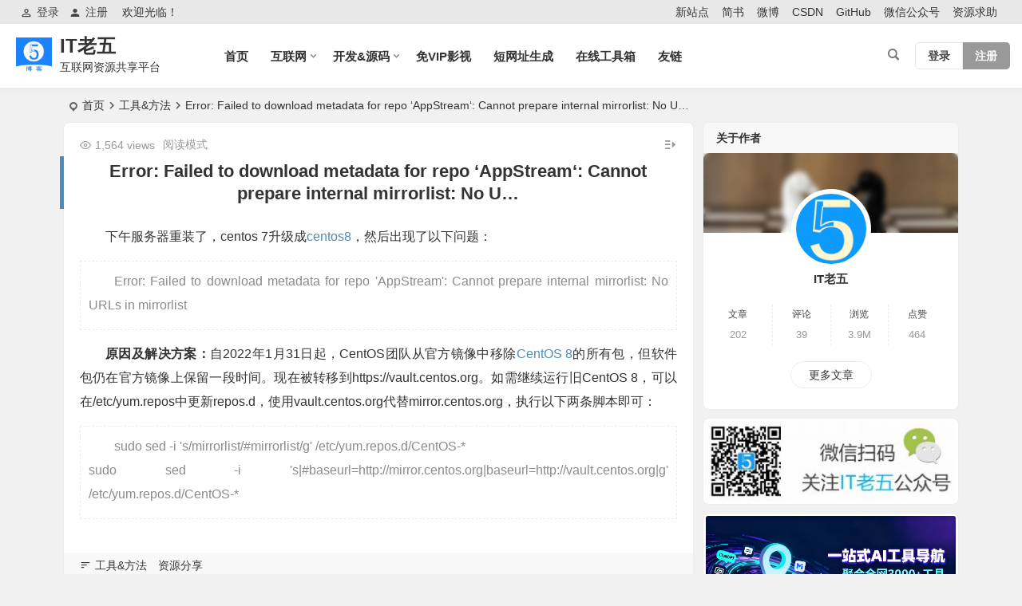

--- FILE ---
content_type: text/html; charset=UTF-8
request_url: https://itlao5.com/8432.html
body_size: 15573
content:
<!DOCTYPE html><html lang="zh-Hans"><head><meta charset="UTF-8" /><meta name="viewport" content="width=device-width, initial-scale=1" /><meta http-equiv="Cache-Control" content="no-transform" /><meta http-equiv="Cache-Control" content="no-siteapp" /><link media="all" href="https://itlao5.com/wp-content/cache/autoptimize/css/autoptimize_efc692fa76695cfe0203c4cf00a244fc.css" rel="stylesheet"><title>Error: Failed to download metadata for repo ‘AppStream‘: Cannot prepare internal mirrorlist: No U&#8230; - IT老五</title><meta name="description" content="下午服务器重装了，centos 7升级成centos8，然后出现了以下问题：" /><meta name="keywords" content="CentOS7,CentOS 8,centos8" /> <script type="application/ld+json">{
	"@context": "https://ziyuan.baidu.com/contexts/cambrian.jsonld",
	"@id": "https://itlao5.com/8432.html",
	"appid": "DXEmAf3FPHbHdP99",
	"title": "Error: Failed to download metadata for repo ‘AppStream‘: Cannot prepare internal mirrorlist: No U&#8230;",
	"images": ["https://itlao5.com/wp-content/uploads/2022/05/centos.jpeg"],
	"description": "下午服务器重装了，centos 7升级成centos8，然后出现了以下问题：",
	"pubDate": "2022-05-01T19:24:00",
	"upDate": "2022-05-01T19:38:41",
}</script><meta property="og:type" content="acticle"><meta property="og:locale" content="zh-Hans" /><meta property="og:title" content="Error: Failed to download metadata for repo ‘AppStream‘: Cannot prepare internal mirrorlist: No U&#8230;" /><meta property="og:author" content="IT老五" /><meta property="og:image" content="https://itlao5.com/wp-content/uploads/2022/05/centos.jpeg" /><meta property="og:site_name" content="IT老五"><meta property="og:description" content="下午服务器重装了，centos 7升级成centos8，然后出现了以下问题：" /><meta property="og:url" content="https://itlao5.com/8432.html" /><meta property="og:release_date" content="2022-05-01 19:24:00" /><link rel="shortcut icon" href="https://itlao5.com/wp-content/uploads/2023/10/2023101908223441.png"><link rel="apple-touch-icon" sizes="114x114" href="https://itlao5.com/wp-content/uploads/2023/10/2023101908224417.jpg" /><link rel="pingback" href="https://itlao5.com/xmlrpc.php"><meta name='robots' content='max-image-preview:large' /><link rel='stylesheet' id='dashicons-css' href='https://itlao5.com/wp-includes/css/dashicons.min.css?ver=6.8.3' type='text/css' media='all' /><link rel='stylesheet' id='iconfontd-css' href='https://at.alicdn.com/t/font_2610490_yb54mb7o2lb.css?ver=2022/12/02' type='text/css' media='all' /> <script type="text/javascript" src="https://itlao5.com/wp-includes/js/jquery/jquery.min.js?ver=3.7.1" id="jquery-core-js"></script> <link rel="canonical" href="https://itlao5.com/8432.html" /><link rel="icon" href="https://itlao5.com/wp-content/uploads/2019/02/cropped-lao5222-32x32.png" sizes="32x32" /><link rel="icon" href="https://itlao5.com/wp-content/uploads/2019/02/cropped-lao5222-192x192.png" sizes="192x192" /><link rel="apple-touch-icon" href="https://itlao5.com/wp-content/uploads/2019/02/cropped-lao5222-180x180.png" /><meta name="msapplication-TileImage" content="https://itlao5.com/wp-content/uploads/2019/02/cropped-lao5222-270x270.png" /> <script>!function(p){"use strict";!function(t){var s=window,e=document,i=p,c="".concat("https:"===e.location.protocol?"https://":"https://","sdk.51.la/js-sdk-pro.min.js"),n=e.createElement("script"),r=e.getElementsByTagName("script")[0];n.type="text/javascript",n.setAttribute("charset","UTF-8"),n.async=!0,n.src=c,n.id="LA_COLLECT",i.d=n;var o=function(){s.LA.ids.push(i)};s.LA?s.LA.ids&&o():(s.LA=p,s.LA.ids=[],o()),r.parentNode.insertBefore(n,r)}()}({id:"Je0RiDDqNx7RMOeK",ck:"Je0RiDDqNx7RMOeK"});</script></head><body class="wp-singular post-template-default single single-post postid-8432 single-format-standard wp-theme-begin" ontouchstart=""><div id="page" class="hfeed site"><header id="masthead" class="site-header da site-header-s nav-extend"><div id="header-main" class="header-main"><nav id="header-top" class="header-top dah nav-glass"><div class="nav-top dah"><div id="user-profile"><div class="greet-top bgt"><div class="user-wel bgt">欢迎光临！</div></div><div class="login-reg login-admin"><div class="nav-set"><div class="nav-login-l"> <a href="https://itlao5.com/wp-login.php"><i class="be be-personoutline"></i>登录</a></div></div><div class="nav-set"><div class="nav-reg nav-reg-no"> <a class="hz" href="https://itlao5.com/wp-login.php?action=register"><i class="be be-timerauto"></i>注册</a></div><div class="clear"></div></div></div></div><div class="nav-menu-top dah"><div class="menu-top-container"><ul id="menu-top" class="top-menu"><li id="menu-item-10271" class="menu-item menu-item-type-custom menu-item-object-custom menu-item-10271 mega-menu menu-max-col"><a target="_blank" href="https://itlao6.com">新站点</a></li><li id="menu-item-632" class="menu-item menu-item-type-custom menu-item-object-custom menu-item-632 mega-menu menu-max-col"><a target="_blank" href="https://www.jianshu.com/u/858b1035f89e">简书</a></li><li id="menu-item-1701" class="menu-item menu-item-type-custom menu-item-object-custom menu-item-1701 mega-menu menu-max-col"><a target="_blank" href="https://weibo.com/u/3018349767">微博</a></li><li id="menu-item-659" class="menu-item menu-item-type-custom menu-item-object-custom menu-item-659 mega-menu menu-max-col"><a target="_blank" href="https://blog.csdn.net/andy_5826_liu">CSDN</a></li><li id="menu-item-808" class="menu-item menu-item-type-custom menu-item-object-custom menu-item-808 mega-menu menu-max-col"><a target="_blank" href="https://github.com/ThinkinLiu">GitHub</a></li><li id="menu-item-867" class="menu-item menu-item-type-custom menu-item-object-custom menu-item-867 mega-menu menu-max-col"><a href="https://itlao5.com/wp-content/uploads/2019/03/qrcode_for_gh_0d661163a5b1_258.jpg">微信公众号</a></li><li id="menu-item-10503" class="menu-item menu-item-type-post_type menu-item-object-page menu-item-10503 mega-menu menu-max-col"><a href="https://itlao5.com/vhelp">资源求助</a></li></ul></div></div></div></nav><div id="menu-container" class="da menu-glass"><div id="navigation-top" class="bgt menu_c"><div class="menu-login-box"> <span class="menu-login menu-login-btu nav-ace menu-login-reg-btu"><div id="user-profile"><div class="greet-top bgt"><div class="user-wel bgt">欢迎光临！</div></div><div class="login-reg login-admin"><div class="nav-set"><div class="nav-login-l"> <a href="https://itlao5.com/wp-login.php"><i class="be be-personoutline"></i>登录</a></div></div><div class="nav-set"><div class="nav-reg nav-reg-no"> <a class="hz" href="https://itlao5.com/wp-login.php?action=register"><i class="be be-timerauto"></i>注册</a></div><div class="clear"></div></div></div></div> </span></div> <span class="nav-search"></span><div class="logo-site logo-txt"><p class="site-title"> <a href="https://itlao5.com/"> <span class="logo-small"><img src="https://itlao5.com/wp-content/uploads/2023/10/2023101908223441.png" alt="IT老五" /></span> IT老五 </a></p><p class="site-description clear-small">互联网资源共享平台</p></div><div id="site-nav-wrap" class="site-nav-wrap-left"><div id="sidr-close"><div class="toggle-sidr-close bgt"><span class="sidr-close-ico bgt"></span></div><div class="mobile-login-but bkxy"><div class="mobile-login-author-back"><img src="https://tva3.sinaimg.cn/mw690/0086QeOHly1h46e1ys9gcj30a002s74d.jpg" alt="bj"/></div> <span class="mobile-login-l bk"><a href="https://itlao5.com/wp-login.php" title="Login">登录</a></span> <span class="mobile-login-reg"><a class="hz bk" href="https://itlao5.com/wp-login.php?action=register">注册</a></span></div></div><nav id="site-nav" class="main-nav nav-ace"><div id="navigation-toggle" class="menu-but bars"><div class="menu-but-box"><div class="heng"></div></div></div><div class="menu-%e4%b8%bb%e8%8f%9c%e5%8d%95-container"><ul id="menu-%e4%b8%bb%e8%8f%9c%e5%8d%95" class="down-menu nav-menu"><li id="menu-item-10" class="menu-item menu-item-type-custom menu-item-object-custom menu-item-home menu-item-10 mega-menu menu-max-col"><a href="https://itlao5.com">首页</a></li><li id="menu-item-782" class="menu-item menu-item-type-taxonomy menu-item-object-category menu-item-has-children menu-item-782 mega-menu menu-max-col"><a href="https://itlao5.com/category/it/">互联网</a><ul class="sub-menu"><li id="menu-item-1700" class="menu-item menu-item-type-taxonomy menu-item-object-category menu-item-1700 mega-menu menu-max-col"><a href="https://itlao5.com/category/it/">互联网</a></li><li id="menu-item-1102" class="menu-item menu-item-type-taxonomy menu-item-object-category menu-item-1102 mega-menu menu-max-col"><a href="https://itlao5.com/category/zixun/">业界资讯</a></li></ul></li><li id="menu-item-27" class="menu-item menu-item-type-taxonomy menu-item-object-category menu-item-has-children menu-item-27 mega-menu menu-max-col"><a href="https://itlao5.com/category/dev/">开发&amp;源码</a><ul class="sub-menu"><li id="menu-item-466" class="menu-item menu-item-type-taxonomy menu-item-object-category current-post-ancestor current-menu-parent current-post-parent menu-item-466 mega-menu menu-max-col"><a href="https://itlao5.com/category/tools/">工具&amp;方法</a></li><li id="menu-item-1699" class="menu-item menu-item-type-taxonomy menu-item-object-category menu-item-1699 mega-menu menu-max-col"><a href="https://itlao5.com/category/dev/">开发&amp;源码</a></li><li id="menu-item-4728" class="menu-item menu-item-type-taxonomy menu-item-object-category menu-item-4728 mega-menu menu-max-col"><a href="https://itlao5.com/category/dev/github/">Github推荐</a></li></ul></li><li id="menu-item-2160" class="menu-item menu-item-type-custom menu-item-object-custom menu-item-2160 mega-menu menu-max-col"><a target="_blank" href="https://v.itlao5.com">免VIP影视</a></li><li id="menu-item-1780" class="menu-item menu-item-type-custom menu-item-object-custom menu-item-1780 mega-menu menu-max-col"><a target="_blank" href="https://dwz.itlao5.com">短网址生成</a></li><li id="menu-item-10823" class="menu-item menu-item-type-custom menu-item-object-custom menu-item-10823 mega-menu menu-max-col"><a href="https://t.itlao5.com">在线工具箱</a></li><li id="menu-item-1705" class="menu-item menu-item-type-post_type menu-item-object-post menu-item-1705 mega-menu menu-max-col"><a href="https://itlao5.com/993.html">友链</a></li></ul></div><div id="overlay"></div></nav></div><div class="clear"></div></div></div></div></header><div id="search-main" class="da"><div class="off-search-a"></div><div class="search-wrap bgt fadeInDown animated"><ul class="search-tabs"><li class="searchwp"><a href=".search-wp">站内</a></li><li class="searchbaidu"><a href=".search-baidu">百度</a></li><li class="searchgoogle"><a href=".search-google">谷歌</a></li><li class="searchbing"><a href=".search-bing">必应</a></li><li class="searchsogou"><a href=".search-sogou">搜狗</a></li><li class="search360"><a href=".search-360">360</a></li></ul><div class="clear"></div><div class="search-wp tab-search searchbar da"><form method="get" id="searchform-so" autocomplete="off" action="https://itlao5.com/"> <span class="search-input"> <input type="text" value="" name="s" id="so" class="bk dah search-focus wp-input" placeholder="输入关键字" required /> <button type="submit" id="searchsubmit-so" class="bk da"><i class="be be-search"></i></button> </span><div class="clear"></div></form></div><div class="search-baidu tab-search searchbar da"> <script>function g(formname) {
				var url = "https://www.baidu.com/baidu";
				if (formname.s[1].checked) {
					formname.ct.value = "2097152";
				} else {
					formname.ct.value = "0";
				}
				formname.action = url;
				return true;
			}</script> <form name="f1" onsubmit="return g(this)" target="_blank" autocomplete="off"> <span class="search-input"> <input name=word class="swap_value bk dah search-focus baidu-input" placeholder="百度一下" name="q" /> <input name=tn type=hidden value="bds" /> <input name=cl type=hidden value="3" /> <input name=ct type=hidden /> <input name=si type=hidden value="itlao5.com" /> <button type="submit" id="searchbaidu" class="search-close bk da"><i class="be be-baidu"></i></button> <input name=s class="choose" type=radio /> <input name=s class="choose" type=radio checked /> </span></form></div><div class="search-google tab-search searchbar da"><form method="get" id="searchform" action="https://cse.google.com/cse" target="_blank" autocomplete="off"> <span class="search-input"> <input type="text" value="" name="q" id="s" class="bk dah search-focus google-input" placeholder="Google" /> <input type="hidden" name="cx" value="205e3a8d72e13468b" /> <input type="hidden" name="ie" value="UTF-8" /> <button type="submit" id="searchsubmit" class="search-close bk da"><i class="cx cx-google"></i></button> </span></form></div><div class="search-bing tab-search searchbar da"><form method="get" id="searchform" action="https://www.bing.com/search" target="_blank" autocomplete="off" > <span class="search-input"> <input type="text" value="" name="q" id="s" class="bk dah search-focus bing-input" placeholder="Bing" /> <input type="hidden" name="q1" value="site:itlao5.com"> <button type="submit" id="searchsubmit" class="bk da"><i class="cx cx-bing"></i></button> </span></form></div><div class="search-360 tab-search searchbar da"><form action="https://www.so.com/s" target="_blank" id="so360form" autocomplete="off"> <span class="search-input"> <input type="text" placeholder="360搜索" name="q" id="so360_keyword" class="bk dah search-focus input-360"> <button type="submit" id="so360_submit" class="search-close bk da"><i class="cx cx-liu"></i></button> <input type="hidden" name="ie" value="utf-8"> <input type="hidden" name="src" value="zz_itlao5.com"> <input type="hidden" name="site" value="itlao5.com"> <input type="hidden" name="rg" value="1"> <input type="hidden" name="inurl" value=""> </span></form></div><div class="search-sogou tab-search searchbar da"><form action="https://www.sogou.com/web" target="_blank" name="sogou_queryform" autocomplete="off"> <span class="search-input"> <input type="text" placeholder="上网从搜狗开始" name="query" class="bk dah search-focus sogou-input"> <button type="submit" id="sogou_submit" class="search-close bk da" onclick="check_insite_input(document.sogou_queryform, 1)"><i class="cx cx-Sougou"></i></button> <input type="hidden" name="insite" value="itlao5.com"> </span></form></div><div class="clear"></div><nav class="search-nav hz"><h4 class="hz"><i class="be be-star"></i>搜索热点</h4><div class="clear"></div></nav><div class="clear"></div></div><div class="off-search-b"><div class="clear"></div></div><div class="off-search dah fadeInDown animated"></div></div><nav class="bread"><div class="be-bread"><div class="breadcrumb"><span class="seat"></span><span class="home-text"><a href="https://itlao5.com/" rel="bookmark">首页</a></span><span class="home-text"><i class="be be-arrowright"></i></span><span><a href="https://itlao5.com/category/tools/">工具&amp;方法</a></span><i class="be be-arrowright"></i><span class="current">Error: Failed to download metadata for repo ‘AppStream‘: Cannot prepare internal mirrorlist: No U&#8230;</span></div></div></nav><nav class="submenu-nav header-sub hz"><div class="clear"></div></nav><div id="content" class="site-content site-small site-roll"><div id="primary" class="content-area"><main id="main" class="be-main site-main p-em" role="main"><article id="post-8432"  class="ms bk post-8432 post type-post status-publish format-standard has-post-thumbnail hentry category-tools category-905 tag-centos7 tag-centos-8 tag-centos8 brno"><header class="entry-header meta-t entry-header-c"><h1 class="entry-title">Error: Failed to download metadata for repo ‘AppStream‘: Cannot prepare internal mirrorlist: No U&#8230;</h1></header><div class="entry-content"><ul class="single-meta"><li class="views"><i class="be be-eye ri"></i>1,564 views</li><span class="reading-open">阅读模式</span></ul><span class="reading-close bk dah"><i class="be be-cross"></i></span><span class="s-hide"><span class="off-side"></span></span><div class="single-content"><p>下午服务器重装了，centos 7升级成<a href="https://itlao5.com/tag/centos8/" title="查看与 centos8 相关的文章" target="_blank">centos8</a>，然后出现了以下问题：</p><blockquote class="wp-block-quote"><p>Error: Failed to download metadata for repo 'AppStream': Cannot prepare internal mirrorlist: No URLs in mirrorlist</p></blockquote><p><strong>原因及解决方案：</strong>自2022年1月31日起，CentOS团队从官方镜像中移除<a href="https://itlao5.com/tag/centos-8/" title="查看与 CentOS 8 相关的文章" target="_blank">CentOS 8</a>的所有包，但软件包仍在官方镜像上保留一段时间。现在被转移到https://vault.centos.org。如需继续运行旧CentOS 8，可以在/etc/yum.repos中更新repos.d，使用vault.centos.org代替mirror.centos.org，执行以下两条脚本即可：</p><blockquote class="wp-block-quote"><p>sudo sed -i 's/mirrorlist/#mirrorlist/g' /etc/yum.repos.d/CentOS-*<br>sudo sed -i 's|#baseurl=http://mirror.centos.org|baseurl=http://vault.centos.org|g' /etc/yum.repos.d/CentOS-*</p></blockquote><p></p></div><div class="turn-small"></div><div class="content-empty"></div><footer class="single-footer"><div class="single-cat-tag dah"><div class="single-cat dah"><i class="be be-sort"></i><a href="https://itlao5.com/category/tools/" rel="category tag">工具&amp;方法</a> <a href="https://itlao5.com/category/%e8%b5%84%e6%ba%90%e5%88%86%e4%ba%ab/" rel="category tag">资源分享</a></div></div></footer><div class="clear"></div></div></article><div class="single-tag"><ul class="be-tags"><li data-aos="zoom-in"><a href="https://itlao5.com/tag/centos7/" rel="tag">CentOS7</a></li><li data-aos="zoom-in"><a href="https://itlao5.com/tag/centos-8/" rel="tag">CentOS 8</a></li><li data-aos="zoom-in"><a href="https://itlao5.com/tag/centos8/" rel="tag">centos8</a></li></ul></div><div class="slider-rolling-box ms bk" ><div id="slider-rolling" class="owl-carousel be-rolling single-rolling"><div id="post-10980" class="scrolling-img post-10980 post type-post status-publish format-standard has-post-thumbnail hentry category-tools category-905 brno" ><div class="scrolling-thumbnail"><a class="sc" rel="external nofollow" href="https://itlao5.com/10980.html"><img width="280" height="210" src="https://itlao5.com/wp-content/uploads/2025/04/cfcd208495d565ef66e7dff9f98764da-11-280x210.png" class="attachment-content size-content wp-post-image" alt="🚀网页复制被锁？这个神器让你秒变「Ctrl+C 大师」！" decoding="async" fetchpriority="high" /></a></div><div class="clear"></div><h2 class="grid-title over"><a href="https://itlao5.com/10980.html" rel="bookmark">🚀网页复制被锁？这个神器让你秒变「Ctrl+C 大师」！</a></h2><div class="clear"></div></div><div id="post-10977" class="scrolling-img post-10977 post type-post status-publish format-standard has-post-thumbnail hentry category-tools category-905 tag-ai tag-1372 tag-1419 brno" ><div class="scrolling-thumbnail"><a class="sc" rel="external nofollow" href="https://itlao5.com/10977.html"><img width="280" height="210" src="https://itlao5.com/wp-content/uploads/2025/04/cfcd208495d565ef66e7dff9f98764da-10-280x210.png" class="attachment-content size-content wp-post-image" alt="AI 美妆黑科技！醒图破解版全功能免费解锁！" decoding="async" /></a></div><div class="clear"></div><h2 class="grid-title over"><a href="https://itlao5.com/10977.html" rel="bookmark">AI 美妆黑科技！醒图破解版全功能免费解锁！</a></h2><div class="clear"></div></div><div id="post-10971" class="scrolling-img post-10971 post type-post status-publish format-standard has-post-thumbnail hentry category-tools category-905 tag-1196 tag-1372 tag-1417 tag-p brno" ><div class="scrolling-thumbnail"><a class="sc" rel="external nofollow" href="https://itlao5.com/10971.html"><img width="280" height="210" src="https://itlao5.com/wp-content/uploads/2025/04/cfcd208495d565ef66e7dff9f98764da-7-280x210.png" class="attachment-content size-content wp-post-image" alt="🔥免费解锁「美图秀秀」全 VIP！PC安卓苹果全平台支持，这波操作太绝了！" decoding="async" /></a></div><div class="clear"></div><h2 class="grid-title over"><a href="https://itlao5.com/10971.html" rel="bookmark">🔥免费解锁「美图秀秀」全 VIP！PC安卓苹果全平台支持，这波操作太绝了！</a></h2><div class="clear"></div></div><div id="post-10966" class="scrolling-img post-10966 post type-post status-publish format-standard has-post-thumbnail hentry category-tools category-905 tag-1413 tag-1416 tag-274 tag-1405 brno" ><div class="scrolling-thumbnail"><a class="sc" rel="external nofollow" href="https://itlao5.com/10966.html"><img width="280" height="210" src="https://itlao5.com/wp-content/uploads/2025/04/cfcd208495d565ef66e7dff9f98764da-6-280x210.png" class="attachment-content size-content wp-post-image" alt="剪映全平台2025最新全解锁版：手机+PC｜从零基础到爆款创作" decoding="async" loading="lazy" /></a></div><div class="clear"></div><h2 class="grid-title over"><a href="https://itlao5.com/10966.html" rel="bookmark">剪映全平台2025最新全解锁版：手机+PC｜从零基础到爆款创作</a></h2><div class="clear"></div></div><div id="post-10956" class="scrolling-img post-10956 post type-post status-publish format-standard has-post-thumbnail hentry category-dev category-tools category-905 category-it tag-1112 tag-1414 tag-1415 brno" ><div class="scrolling-thumbnail"><a class="sc" rel="external nofollow" href="https://itlao5.com/10956.html"><img width="280" height="210" src="https://itlao5.com/wp-content/uploads/2025/04/cfcd208495d565ef66e7dff9f98764da-280x210.png" class="attachment-content size-content wp-post-image" alt="忘记压缩包密码别慌！4 款免安装便携破解工具亲测有效（附下载）" decoding="async" loading="lazy" /></a></div><div class="clear"></div><h2 class="grid-title over"><a href="https://itlao5.com/10956.html" rel="bookmark">忘记压缩包密码别慌！4 款免安装便携破解工具亲测有效（附下载）</a></h2><div class="clear"></div></div><div id="post-10950" class="scrolling-img post-10950 post type-post status-publish format-standard has-post-thumbnail hentry category-it category-tools category-905 tag-1307 tag-1371 tag-1399 tag-1411 tag-1413 brno" ><div class="scrolling-thumbnail"><a class="sc" rel="external nofollow" href="https://itlao5.com/10950.html"><img width="280" height="142" src="https://itlao5.com/wp-content/uploads/2025/04/2025040502153545-280x142.jpg" class="attachment-content size-content wp-post-image" alt="🔥 安卓用户救星来了 ——「轻启动」，三招终结广告困扰，让手机重回丝滑巅峰！" decoding="async" loading="lazy" /></a></div><div class="clear"></div><h2 class="grid-title over"><a href="https://itlao5.com/10950.html" rel="bookmark">🔥 安卓用户救星来了 ——「轻启动」，三招终结广告困扰，让手机重回丝滑巅峰！</a></h2><div class="clear"></div></div><div id="post-10932" class="scrolling-img post-10932 post type-post status-publish format-standard has-post-thumbnail hentry category-905 tag-1409 tag-1410 tag-615 brno" ><div class="scrolling-thumbnail"><a class="sc" rel="external nofollow" href="https://itlao5.com/10932.html"><img width="280" height="210" src="https://itlao5.com/wp-content/uploads/2024/12/4ffce04d92a4d6cb21c1494cdfcd6dc1-280x210.jpg" class="attachment-content size-content wp-post-image" alt="人人影视：二十年的数据全部开源分享" decoding="async" loading="lazy" /></a></div><div class="clear"></div><h2 class="grid-title over"><a href="https://itlao5.com/10932.html" rel="bookmark">人人影视：二十年的数据全部开源分享</a></h2><div class="clear"></div></div><div id="post-10907" class="scrolling-img post-10907 post type-post status-publish format-standard has-post-thumbnail hentry category-905 tag-1407 brno" ><div class="scrolling-thumbnail"><a class="sc" rel="external nofollow" href="https://itlao5.com/10907.html"><img width="280" height="210" src="https://itlao5.com/wp-content/uploads/2024/11/4ffce04d92a4d6cb21c1494cdfcd6dc1-280x210.png" class="attachment-content size-content wp-post-image" alt="模拟定位软件：王者荣耀改战区，钉钉打卡辅助！" decoding="async" loading="lazy" /></a></div><div class="clear"></div><h2 class="grid-title over"><a href="https://itlao5.com/10907.html" rel="bookmark">模拟定位软件：王者荣耀改战区，钉钉打卡辅助！</a></h2><div class="clear"></div></div><div id="post-10876" class="scrolling-img post-10876 post type-post status-publish format-standard has-post-thumbnail hentry category-tools category-905 tag-tiktok tag-601 brno" ><div class="scrolling-thumbnail"><a class="sc" rel="external nofollow" href="https://itlao5.com/10876.html"><img width="280" height="210" src="https://itlao5.com/wp-content/uploads/2024/08/1e4eaed7151ad9b278f6bdfd96b9fe56-280x210.png" class="attachment-content size-content wp-post-image" alt="全新升级！TikTok v35.9.4（抖音国际版）解锁全球短视频，创意无限！" decoding="async" loading="lazy" /></a></div><div class="clear"></div><h2 class="grid-title over"><a href="https://itlao5.com/10876.html" rel="bookmark">全新升级！TikTok v35.9.4（抖音国际版）解锁全球短视频，创意无限！</a></h2><div class="clear"></div></div><div id="post-10868" class="scrolling-img post-10868 post type-post status-publish format-standard has-post-thumbnail hentry category-tools category-905 tag-vip tag-1405 tag-1406 brno" ><div class="scrolling-thumbnail"><a class="sc" rel="external nofollow" href="https://itlao5.com/10868.html"><img width="280" height="210" src="https://itlao5.com/wp-content/uploads/2024/08/2024082011130620-280x210.jpg" class="attachment-content size-content wp-post-image" alt="最新【剪映】破解版，视频剪辑最强利器VIP破解" decoding="async" loading="lazy" /></a></div><div class="clear"></div><h2 class="grid-title over"><a href="https://itlao5.com/10868.html" rel="bookmark">最新【剪映】破解版，视频剪辑最强利器VIP破解</a></h2><div class="clear"></div></div></div></div><div class="authorbio ms bk load" > <img class="avatar photo" src="[data-uri]" alt="IT老五" width="96" height="96" data-original="https://itlao5.com/wp/wp-content/uploads/2022/12/1_avatar.-96x96.png" /><ul class="spostinfo"><li>本文由 <a href="https://itlao5.com/author/1/" title="由 IT老五 发布" rel="author">IT老五</a> 发表于 2022-05-01 19:24:00</li><li class="reprinted"><strong>转载请务必保留本文链接：</strong>https://itlao5.com/8432.html</li></ul><div class="clear"></div></div><nav class="post-nav-img" ><div class="nav-img-box post-previous-box ms bk hz"><figure class="nav-thumbnail"><span class="load"><a class="sc" rel="external nofollow" href="https://itlao5.com/8714.html"><img src="https://itlao5.com/wp-content/themes/begin/prune.php?src=https://itlao5.com/wp-content/themes/begin/img/loading.png&w=280&h=210&a=&zc=1" data-original="https://itlao5.com/wp-content/uploads/2022/06/298986-20200309171309732-778795188-280x210.png" alt="C#版免费离线人脸识别——虹软ArcSoft" width="280" height="210" ></a></span></figure> <a href="https://itlao5.com/8714.html"><div class="nav-img post-previous-img"><div class="post-nav">上一篇</div><div class="nav-img-t">C#版免费离线人脸识别——虹软ArcSoft</div></div> </a></div><div class="nav-img-box post-next-box ms bk"><figure class="nav-thumbnail"><span class="load"><a class="sc" rel="external nofollow" href="https://itlao5.com/10500.html"><img src="https://itlao5.com/wp-content/themes/begin/prune.php?src=https://itlao5.com/wp-content/themes/begin/img/loading.png&w=280&h=210&a=&zc=1" data-original="https://s.cn.bing.net/th?id=OHR.CavanCastle_ZH-CN7109317900_1920x1080.jpg&amp;w=360" alt="Win7升级Win10后出现黑屏问题的解决方法" width="280" height="210" /></a></span></figure> <a href="https://itlao5.com/10500.html"><div class="nav-img post-next-img"><div class="post-nav">下一篇</div><div class="nav-img-t">Win7升级Win10后出现黑屏问题的解决方法</div></div> </a></div><div class="clear"></div></nav><div id="single-widget" class="single-widget-2"><div class="single-wt" ><aside class="add-widgets"> <a href="https://itlao5.com/wp-admin/widgets.php" target="_blank">点此为“正文底部小工具”添加小工具</a></aside></div><div class="clear"></div></div><div class="comments-title comment-counts ms bk" > <i class="be be-speechbubble ri"></i>评论&nbsp;&nbsp;<span>0</span>&nbsp;&nbsp;<i class="be be-personoutline ri"></i>访客&nbsp;&nbsp;<span>0</span></div><div id="comments" class="comments-area"><div class="scroll-comments"></div><div id="respond" class="comment-respond ms bk da" ><form action="https://itlao5.com/wp-comments-post.php" method="post" id="commentform"><div class="comment-user-inf"><div class="user-avatar load"> <img alt="匿名" src="[data-uri]" data-original=""></div><div class="comment-user-inc"><h3 id="reply-title" class="comment-reply-title"><span>发表评论</span></h3> <span class="comment-user-name">匿名网友</span> <span class="comment-user-alter"><span class="comment-user-write">填写信息</span></span></div></div><div class="gravatar-apply"> <a href="https://cn.gravatar.com/" rel="external nofollow" target="_blank" title="申请头像"></a></div><div class="comment-form-comment"><textarea id="comment" class="dah bk" name="comment" rows="4" tabindex="30" placeholder="赠人玫瑰，手留余香..." onfocus="this.placeholder=''" onblur="this.placeholder='赠人玫瑰，手留余香...'"></textarea><p class="comment-tool bgt"> <a class="tool-img dah bky" href='javascript:embedImage();' title="图片"><i class="icon-img"></i><i class="be be-picture"></i></a> <a class="emoji dah bky" href="" title="表情"><i class="be be-insertemoticon"></i></a><p class="emoji-box"> <script type="text/javascript">function grin(obj) { 
	var val = document.getElementById('comment').value; 
	document.getElementById('comment').value = val + " " + obj + " "; 
}</script> <a href="javascript:grin(':?:')"><img src="https://itlao5.com/wp-content/themes/begin/img/smilies/icon_question.gif" alt=":?:" title="疑问" /></a> <a href="javascript:grin(':razz:')"><img src="https://itlao5.com/wp-content/themes/begin/img/smilies/icon_razz.gif" alt=":razz:" title="调皮" /></a> <a href="javascript:grin(':sad:')"><img src="https://itlao5.com/wp-content/themes/begin/img/smilies/icon_sad.gif" alt=":sad:" title="难过" /></a> <a href="javascript:grin(':evil:')"><img src="https://itlao5.com/wp-content/themes/begin/img/smilies/icon_evil.gif" alt=":evil:" title="抠鼻" /></a> <a href="javascript:grin(':!:')"><img src="https://itlao5.com/wp-content/themes/begin/img/smilies/icon_exclaim.gif" alt=":!:" title="吓" /></a> <a href="javascript:grin(':smile:')"><img src="https://itlao5.com/wp-content/themes/begin/img/smilies/icon_smile.gif" alt=":smile:" title="微笑" /></a> <a href="javascript:grin(':oops:')"><img src="https://itlao5.com/wp-content/themes/begin/img/smilies/icon_redface.gif" alt=":oops:" title="憨笑" /></a> <a href="javascript:grin(':grin:')"><img src="https://itlao5.com/wp-content/themes/begin/img/smilies/icon_biggrin.gif" alt=":grin:" title="坏笑" /></a> <a href="javascript:grin(':eek:')"><img src="https://itlao5.com/wp-content/themes/begin/img/smilies/icon_surprised.gif" alt=":eek:" title="惊讶" /></a> <a href="javascript:grin(':shock:')"><img src="https://itlao5.com/wp-content/themes/begin/img/smilies/icon_eek.gif" alt=":shock:" title="发呆" /></a> <a href="javascript:grin(':???:')"><img src="https://itlao5.com/wp-content/themes/begin/img/smilies/icon_confused.gif" alt=":???:" title="撇嘴" /></a> <a href="javascript:grin(':cool:')"><img src="https://itlao5.com/wp-content/themes/begin/img/smilies/icon_cool.gif" alt=":cool:" title="大兵" /></a> <a href="javascript:grin(':lol:')"><img src="https://itlao5.com/wp-content/themes/begin/img/smilies/icon_lol.gif" alt=":lol:" title="偷笑" /></a> <a href="javascript:grin(':mad:')"><img src="https://itlao5.com/wp-content/themes/begin/img/smilies/icon_mad.gif" alt=":mad:" title="咒骂" /></a> <a href="javascript:grin(':twisted:')"><img src="https://itlao5.com/wp-content/themes/begin/img/smilies/icon_twisted.gif" alt=":twisted:" title="发怒" /></a> <a href="javascript:grin(':roll:')"><img src="https://itlao5.com/wp-content/themes/begin/img/smilies/icon_rolleyes.gif" alt=":roll:" title="白眼" /></a> <a href="javascript:grin(':wink:')"><img src="https://itlao5.com/wp-content/themes/begin/img/smilies/icon_wink.gif" alt=":wink:" title="鼓掌" /></a> <a href="javascript:grin(':idea:')"><img src="https://itlao5.com/wp-content/themes/begin/img/smilies/icon_idea.gif" alt=":idea:" title="酷" /></a> <a href="javascript:grin(':arrow:')"><img src="https://itlao5.com/wp-content/themes/begin/img/smilies/icon_arrow.gif" alt=":arrow:" title="擦汗" /></a> <a href="javascript:grin(':neutral:')"><img src="https://itlao5.com/wp-content/themes/begin/img/smilies/icon_neutral.gif" alt=":neutral:" title="亲亲" /></a> <a href="javascript:grin(':cry:')"><img src="https://itlao5.com/wp-content/themes/begin/img/smilies/icon_cry.gif" alt=":cry:" title="大哭" /></a> <a href="javascript:grin(':mrgreen:')"><img src="https://itlao5.com/wp-content/themes/begin/img/smilies/icon_mrgreen.gif" alt=":mrgreen:" title="呲牙" /></a> <br /></p><div class="add-img-box yy da bk"><div class="add-img-main"><div><textarea class="img-url dah bk" rows="3" placeholder="图片地址" value=" + "/></textarea></div><div class="add-img-but bk dah">确定</div> <span class="arrow-down"></span></div></div></p></div><div id="comment-author-info" class="comment-info author-form"><p class="comment-form-author pcd"> <label class="dah" for="author">昵称</span></label> <input type="text" name="author" id="author" class="commenttext dah" value="" tabindex="31" required="required" /> <span class="required bgt"><i class="be be-personoutline"></i></span></p><p class="comment-form-email pcd"> <label class="dah" for="email">邮箱</label> <input type="text" name="email" id="email" class="commenttext dah" value="" tabindex="32" required="required" /> <span class="required bgt"><i class="be be-email"></i></span></p><p class="comment-form-url pcd"> <label class="dah" for="url">网址</label> <input type="text" name="url" id="url" class="commenttext dah" value="" tabindex="33" /> <span class="required bgt"><i class="be be-link"></i></span></p><p class="comment-form-qq pcd"> <label class="dah" for="qq">QQ</label> <input id="qq" class="dah" name="qq" type="text" value="" size="30" placeholder="输入QQ号点右侧按钮填写信息" tabindex="34" /> <span id="fillqq" class="fill-but dah" title="一键填写信息"><i class="be be-edit"></i></span> <span id="loging"></span></p><div class="clear"></div></div><p class="form-submit"> <input id="submit" class="bk dah" name="submit" type="submit" value="提交"/> <span class="cancel-reply"><a rel="nofollow" id="cancel-comment-reply-link" href="/8432.html#respond" style="display:none;">取消</a></span></p><div class="qaptcha-box"><div class="unlocktip" data-hover="滑动解锁"></div><div class="qaptcha"></div></div> <input type='hidden' name='comment_post_ID' value='8432' id='comment_post_ID' /> <input type='hidden' name='comment_parent' id='comment_parent' value='0' /></form></div></div></main></div><div id="sidebar" class="widget-area all-sidebar"><aside id="about_author-2" class="widget about_author ms bk" data-aos=""><h3 class="widget-title bkx da"><span class="title-w"></span>关于作者</h3><div id="about_author_widget"><div class="author-meta-box"><div class="author-back" style="background-image: url('https://itlao5.com/wp-content/uploads/2020/03/20200320111424-dde6d-1024x589.jpeg');"></div><div class="author-meta"><div class="author-avatar"><div class="author-avatar-box load"> <img class="avatar photo" src="[data-uri]" alt="IT老五" width="96" height="96" data-original="https://itlao5.com/wp/wp-content/uploads/2022/12/1_avatar.-96x96.png" /><div class="clear"></div></div></div><h4 class="author-the">IT老五</h4><div class="the-role the-role1 ease">管理员</div><div class="clear"></div></div><div class="clear"></div><div class="author-th"><div class="author-description"></div><div class="author-th-inf"><div class="author-n author-nickname">文章<br /><span>202</span></div><div class="author-n">评论<br /><span>39</span></div><div class="author-n">浏览<br /><span>3.9M</span></div><div class="author-n author-th-views">点赞<br /><span>464</span></div></div><div class="author-m"><a class="bk" href="https://itlao5.com/author/1/">更多文章</a></div><div class="clear"></div></div><div class="clear"></div></div></div><div class="clear"></div></aside><aside id="media_image-3" class="widget widget_media_image ms bk" data-aos=""><img width="300" height="97" src="https://itlao5.com/wp-content/uploads/2020/01/banner-top-300x97.jpg" class="image wp-image-1779  attachment-medium size-medium" alt="" style="max-width: 100%; height: auto;" decoding="async" loading="lazy" /><div class="clear"></div></aside><aside id="media_image-7" class="widget widget_media_image ms bk" data-aos=""><a href="https://ai.itlao5.com"><img width="534" height="300" src="https://itlao5.com/wp-content/uploads/2025/09/2025093005560029.png" class="image wp-image-10987  attachment-full size-full" alt="" style="max-width: 100%; height: auto;" decoding="async" loading="lazy" /></a><div class="clear"></div></aside><aside id="related_post-2" class="widget related_post ms bk" data-aos=""><h3 class="widget-title bkx da"><span class="title-w"></span>相关文章</h3><div class="new_cat"><ul><li> <span class="thumbnail"> <span class="load"><a class="sc" rel="external nofollow" href="https://itlao5.com/1551.html"><img src="https://itlao5.com/wp-content/themes/begin/prune.php?src=https://itlao5.com/wp-content/themes/begin/img/loading.png&w=280&h=210&a=&zc=1" data-original="https://itlao5.com/wp-content/uploads/2019/09/centos.jpg" alt="CentOS 8官方正式发布 基于Fedora 28和内核版本4.18" width="280" height="210" ></a></span> </span> <span class="new-title"><a href="https://itlao5.com/1551.html" rel="bookmark">CentOS 8官方正式发布 基于Fedora 28和内核版本4.18</a></span> <span class="date"><time datetime="2019-09-25 21:35:57">09/25</time></span> <span class="views"><i class="be be-eye ri"></i>2,985 views</span></li><li> <span class="thumbnail"> <span class="load"><a class="sc" rel="external nofollow" href="https://itlao5.com/10980.html"><img src="https://itlao5.com/wp-content/themes/begin/prune.php?src=https://itlao5.com/wp-content/themes/begin/img/loading.png&w=280&h=210&a=&zc=1" data-original="https://itlao5.com/wp-content/uploads/2025/04/cfcd208495d565ef66e7dff9f98764da-11-280x210.png" alt="🚀网页复制被锁？这个神器让你秒变「Ctrl+C 大师」！" width="280" height="210" ></a></span> </span> <span class="new-title"><a href="https://itlao5.com/10980.html" rel="bookmark">🚀网页复制被锁？这个神器让你秒变「Ctrl+C 大师」！</a></span> <span class="date"><time datetime="2025-04-08 19:35:03">04/08</time></span> <span class="views"><i class="be be-eye ri"></i>7,492 views</span></li><li> <span class="thumbnail"> <span class="load"><a class="sc" rel="external nofollow" href="https://itlao5.com/10977.html"><img src="https://itlao5.com/wp-content/themes/begin/prune.php?src=https://itlao5.com/wp-content/themes/begin/img/loading.png&w=280&h=210&a=&zc=1" data-original="https://itlao5.com/wp-content/uploads/2025/04/cfcd208495d565ef66e7dff9f98764da-10-280x210.png" alt="AI 美妆黑科技！醒图破解版全功能免费解锁！" width="280" height="210" ></a></span> </span> <span class="new-title"><a href="https://itlao5.com/10977.html" rel="bookmark">AI 美妆黑科技！醒图破解版全功能免费解锁！</a></span> <span class="date"><time datetime="2025-04-05 23:18:06">04/05</time></span> <span class="views"><i class="be be-eye ri"></i>1,733 views</span></li><li> <span class="thumbnail"> <span class="load"><a class="sc" rel="external nofollow" href="https://itlao5.com/10971.html"><img src="https://itlao5.com/wp-content/themes/begin/prune.php?src=https://itlao5.com/wp-content/themes/begin/img/loading.png&w=280&h=210&a=&zc=1" data-original="https://itlao5.com/wp-content/uploads/2025/04/cfcd208495d565ef66e7dff9f98764da-7-280x210.png" alt="🔥免费解锁「美图秀秀」全 VIP！PC安卓苹果全平台支持，这波操作太绝了！" width="280" height="210" ></a></span> </span> <span class="new-title"><a href="https://itlao5.com/10971.html" rel="bookmark">🔥免费解锁「美图秀秀」全 VIP！PC安卓苹果全平台支持，这波操作太绝了！</a></span> <span class="date"><time datetime="2025-04-05 22:49:31">04/05</time></span> <span class="views"><i class="be be-eye ri"></i>1,615 views</span></li><li> <span class="thumbnail"> <span class="load"><a class="sc" rel="external nofollow" href="https://itlao5.com/10966.html"><img src="https://itlao5.com/wp-content/themes/begin/prune.php?src=https://itlao5.com/wp-content/themes/begin/img/loading.png&w=280&h=210&a=&zc=1" data-original="https://itlao5.com/wp-content/uploads/2025/04/cfcd208495d565ef66e7dff9f98764da-6-280x210.png" alt="剪映全平台2025最新全解锁版：手机+PC｜从零基础到爆款创作" width="280" height="210" ></a></span> </span> <span class="new-title"><a href="https://itlao5.com/10966.html" rel="bookmark">剪映全平台2025最新全解锁版：手机+PC｜从零基础到爆款创作</a></span> <span class="date"><time datetime="2025-04-05 16:57:44">04/05</time></span> <span class="views"><i class="be be-eye ri"></i>2,108 views</span></li></ul></div><div class="clear"></div></aside><aside id="cx_tag_cloud-2" class="widget cx_tag_cloud ms bk" data-aos=""><h3 class="widget-title bkx da"><span class="title-w"></span>热门标签</h3><div id="tag_cloud_widget" class="cloud-tag"> <a href="https://itlao5.com/tag/%e5%b0%8f%e8%90%8c%e4%bc%b4/" class="tag-cloud-link tag-link-321 tag-link-position-1" style="font-size: 15.573770491803px;" aria-label="小萌伴 (12 项)">小萌伴</a> <a href="https://itlao5.com/tag/chatgpt/" class="tag-cloud-link tag-link-1182 tag-link-position-2" style="font-size: 14.491803278689px;" aria-label="ChatGPT (9 项)">ChatGPT</a> <a href="https://itlao5.com/tag/java/" class="tag-cloud-link tag-link-17 tag-link-position-3" style="font-size: 14px;" aria-label="java (8 项)">java</a> <a href="https://itlao5.com/tag/ai/" class="tag-cloud-link tag-link-31 tag-link-position-4" style="font-size: 15.27868852459px;" aria-label="AI (11 项)">AI</a> <a href="https://itlao5.com/tag/%e8%b0%b7%e6%ad%8c/" class="tag-cloud-link tag-link-33 tag-link-position-5" style="font-size: 14px;" aria-label="谷歌 (8 项)">谷歌</a> <a href="https://itlao5.com/tag/windows%e6%8a%80%e5%b7%a7/" class="tag-cloud-link tag-link-1269 tag-link-position-6" style="font-size: 14.491803278689px;" aria-label="windows技巧 (9 项)">windows技巧</a> <a href="https://itlao5.com/tag/windows%e5%bf%ab%e6%8d%b7%e9%94%ae/" class="tag-cloud-link tag-link-1267 tag-link-position-7" style="font-size: 14.491803278689px;" aria-label="windows快捷键 (9 项)">windows快捷键</a> <a href="https://itlao5.com/tag/c/" class="tag-cloud-link tag-link-21 tag-link-position-8" style="font-size: 17.245901639344px;" aria-label="C++ (18 项)">C++</a> <a href="https://itlao5.com/tag/google/" class="tag-cloud-link tag-link-18 tag-link-position-9" style="font-size: 15.573770491803px;" aria-label="Google (12 项)">Google</a> <a href="https://itlao5.com/tag/github/" class="tag-cloud-link tag-link-153 tag-link-position-10" style="font-size: 14.885245901639px;" aria-label="Github (10 项)">Github</a> <a href="https://itlao5.com/tag/%e5%bc%80%e5%8f%91/" class="tag-cloud-link tag-link-11 tag-link-position-11" style="font-size: 18.72131147541px;" aria-label="开发 (26 项)">开发</a> <a href="https://itlao5.com/tag/%e7%a8%8b%e5%ba%8f%e5%91%98/" class="tag-cloud-link tag-link-24 tag-link-position-12" style="font-size: 15.573770491803px;" aria-label="程序员 (12 项)">程序员</a> <a href="https://itlao5.com/tag/windows/" class="tag-cloud-link tag-link-855 tag-link-position-13" style="font-size: 15.27868852459px;" aria-label="windows (11 项)">windows</a> <a href="https://itlao5.com/tag/wp/" class="tag-cloud-link tag-link-60 tag-link-position-14" style="font-size: 14px;" aria-label="wp (8 项)">wp</a> <a href="https://itlao5.com/tag/%e5%ae%89%e5%85%a8/" class="tag-cloud-link tag-link-6 tag-link-position-15" style="font-size: 14px;" aria-label="安全 (8 项)">安全</a> <a href="https://itlao5.com/tag/%e5%b0%8f%e7%a8%8b%e5%ba%8f/" class="tag-cloud-link tag-link-40 tag-link-position-16" style="font-size: 15.573770491803px;" aria-label="小程序 (12 项)">小程序</a> <a href="https://itlao5.com/tag/wordpress/" class="tag-cloud-link tag-link-253 tag-link-position-17" style="font-size: 14.885245901639px;" aria-label="wordpress (10 项)">wordpress</a> <a href="https://itlao5.com/tag/%e5%be%ae%e4%bf%a1%e5%b0%8f%e7%a8%8b%e5%ba%8f/" class="tag-cloud-link tag-link-208 tag-link-position-18" style="font-size: 17.245901639344px;" aria-label="微信小程序 (18 项)">微信小程序</a> <a href="https://itlao5.com/tag/%e5%bc%80%e6%ba%90/" class="tag-cloud-link tag-link-43 tag-link-position-19" style="font-size: 19.508196721311px;" aria-label="开源 (31 项)">开源</a> <a href="https://itlao5.com/tag/android/" class="tag-cloud-link tag-link-10 tag-link-position-20" style="font-size: 20px;" aria-label="Android (35 项)">Android</a><div class="clear"></div></div><div class="clear"></div></aside><aside id="about-3" class="widget about ms bk" data-aos=""><h3 class="widget-title bkx da"><span class="title-w"></span>关于本站</h3><div id="feed_widget"><div class="feed-about"><div class="author-back" style="background-image: url('https://tva3.sinaimg.cn/large/0086QeOHly1h46e1ys9gcj30a002s74d.jpg');"></div><div class="about-main bgt"><div class="about-img bgt"><div class="about-img-box"><img src="https://itlao5.com/wp-content/uploads/2020/03/d5d11-9166166-931fd471780b7e64.jpg" alt="name"/></div></div><div class="clear"></div><div class="about-name">IT老五</div><div class="about-the">关注互联网，分享开发资源，IT源码工具方法分享</div></div><div class="clear"></div><div class="feed-about-box"><div class="feed-t weixin"> <span class="weixin-b"> <span class="weixin-qr yy fd bk"> <img src="https://itlao5.com/wp-content/uploads/2019/09/60dec-9166166-931fd471780b7e64.jpg" alt=" weixin"/> <span class="clear"></span> <span class="arrow-down"></span> </span> <a class="dah"><i class="be be-weixin"></i></a> </span></div><div class="feed-t tqq"><a class="dah" target=blank rel="external nofollow" href=http://wpa.qq.com/msgrd?V=3&uin=3454614750&Site=QQ&Menu=yes><i class="be be-qq"></i></a></div><div class="feed-t tsina"><a class="dah" title="" href="https://weibo.com/u/3018349767/home?wvr=5" target="_blank" rel="external nofollow"><i class="be be-stsina"></i></a></div><div class="feed-t feed"><a class="dah" title="" href="https://itlao5.com/feed/" target="_blank" rel="external nofollow"><i class="be be-rss"></i></a></div><div class="clear"></div></div><div class="clear"></div><div class="about-inf"> <span class="about about-cn"><span>文章</span>382</span> <span class="about about-pn"><span>留言</span> 105 </span> <span class="about about-cn"><span>访客</span>4911482</span></div></div></div><div class="clear"></div></aside></div><div class="clear"></div></div><div class="clear"></div><div id="footer-widget-box" class="footer-site-widget"><div class="footer-widget-bg" style="background: url('https://tva1.sinaimg.cn/large/0086QeOHly1h46faj7zouj31hc0f6doo.jpg') no-repeat fixed center / cover;"><div class="footer-widget bgt footer-widget-3"><div class="footer-widget-item"><aside id="custom_html-3" class="widget_text widget widget_custom_html" data-aos=""><div class="textwidget custom-html-widget"></div><div class="clear"></div></aside></div><div class="clear"></div></div></div></div><footer id="colophon" class="site-footer bgt" role="contentinfo"><div class="site-info"><div class="site-copyright"> © 2017-2021   <a href="https://itlao5.com">IT老五</a> All Right Reserved · <a href="https://beian.miit.gov.cn" target="_blank" rel="link noopener">粤ICP备19088184号</a> <audio style="display: none;" controls="controls" data-mce-fragment="1"></audio> <audio style="display: none;" controls="controls" data-mce-fragment="1"></audio> <audio style="display: none;" controls="controls" data-mce-fragment="1"></audio> <audio style="display: none;" controls="controls" data-mce-fragment="1"></audio> <audio style="display: none;" controls="controls" data-mce-fragment="1"></audio> <audio style="display: none;" controls="controls" data-mce-fragment="1"></audio> <audio style="display: none;" controls="controls" data-mce-fragment="1"></audio> <audio style="display: none;" controls="controls" data-mce-fragment="1"></audio> <audio style="display: none;" controls="controls" data-mce-fragment="1"></audio> <audio style="display: none;" controls="controls" data-mce-fragment="1"></audio> <audio style="display: none;" controls="controls" data-mce-fragment="1"></audio> <audio style="display: none;" controls="controls" data-mce-fragment="1"></audio> <audio style="display: none;" controls="controls" data-mce-fragment="1"></audio> <audio style="display: none;" controls="controls" data-mce-fragment="1"></audio> <audio style="display: none;" controls="controls" data-mce-fragment="1"></audio> <audio style="display: none;" controls="controls" data-mce-fragment="1"></audio> <audio style="display: none;" controls="controls" data-mce-fragment="1"></audio> <audio style="display: none;" controls="controls" data-mce-fragment="1"></audio> <audio style="display: none;" controls="controls" data-mce-fragment="1"></audio> <audio style="display: none;" controls="controls" data-mce-fragment="1"></audio> <audio style="display: none;" controls="controls" data-mce-fragment="1"></audio> <audio style="display: none;" controls="controls" data-mce-fragment="1"></audio> <audio style="display: none;" controls="controls" data-mce-fragment="1"></audio> <audio style="display: none;" controls="controls" data-mce-fragment="1"></audio> <audio style="display: none;" controls="controls" data-mce-fragment="1"></audio> <audio style="display: none;" controls="controls" data-mce-fragment="1"></audio> <audio style="display: none;" controls="controls" data-mce-fragment="1"></audio> <audio style="display: none;" controls="controls" data-mce-fragment="1"></audio> <audio style="display: none;" controls="controls" data-mce-fragment="1"></audio> <audio style="display: none;" controls="controls" data-mce-fragment="1"></audio> <audio style="display: none;" controls="controls" data-mce-fragment="1"></audio> <audio style="display: none;" controls="controls" data-mce-fragment="1"></audio> <audio style="display: none;" controls="controls" data-mce-fragment="1"></audio> <audio style="display: none;" controls="controls" data-mce-fragment="1"></audio> <audio style="display: none;" controls="controls" data-mce-fragment="1"></audio> <audio style="display: none;" controls="controls" data-mce-fragment="1"></audio> <audio style="display: none;" controls="controls" data-mce-fragment="1"></audio> <audio style="display: none;" controls="controls" data-mce-fragment="1"></audio> <audio style="display: none;" controls="controls" data-mce-fragment="1"></audio> <audio style="display: none;" controls="controls" data-mce-fragment="1"></audio> <audio style="display: none;" controls="controls" data-mce-fragment="1"></audio> <audio style="display: none;" controls="controls" data-mce-fragment="1"></audio> <audio style="display: none;" controls="controls" data-mce-fragment="1"></audio> <audio style="display: none;" controls="controls" data-mce-fragment="1"></audio> <audio style="display: none;" controls="controls" data-mce-fragment="1"></audio> <audio style="display: none;" controls="controls" data-mce-fragment="1"></audio> <audio style="display: none;" controls="controls" data-mce-fragment="1"></audio> <audio style="display: none;" controls="controls" data-mce-fragment="1"></audio> <audio style="display: none;" controls="controls" data-mce-fragment="1"></audio> <audio style="display: none;" controls="controls" data-mce-fragment="1"></audio> <audio style="display: none;" controls="controls" data-mce-fragment="1"></audio> <audio style="display: none;" controls="controls" data-mce-fragment="1"></audio> <audio style="display: none;" controls="controls" data-mce-fragment="1"></audio> <audio style="display: none;" controls="controls" data-mce-fragment="1"></audio> <audio style="display: none;" controls="controls" data-mce-fragment="1"></audio> <audio style="display: none;" controls="controls" data-mce-fragment="1"></audio> <audio style="display: none;" controls="controls" data-mce-fragment="1"></audio> <audio style="display: none;" controls="controls" data-mce-fragment="1"></audio> <audio style="display: none;" controls="controls" data-mce-fragment="1"></audio> <audio style="display: none;" controls="controls" data-mce-fragment="1"></audio> <audio style="display: none;" controls="controls" data-mce-fragment="1"></audio> <audio style="display: none;" controls="controls" data-mce-fragment="1"></audio> <audio style="display: none;" controls="controls" data-mce-fragment="1"></audio> <audio style="display: none;" controls="controls" data-mce-fragment="1"></audio> <audio style="display: none;" controls="controls" data-mce-fragment="1"></audio> <audio style="display: none;" controls="controls" data-mce-fragment="1"></audio> <audio style="display: none;" controls="controls" data-mce-fragment="1"></audio> <audio style="display: none;" controls="controls" data-mce-fragment="1"></audio> <audio style="display: none;" controls="controls" data-mce-fragment="1"></audio> <audio style="display: none;" controls="controls" data-mce-fragment="1"></audio> <audio style="display: none;" controls="controls" data-mce-fragment="1"></audio> <audio style="display: none;" controls="controls" data-mce-fragment="1"></audio> <audio style="display: none;" controls="controls" data-mce-fragment="1"></audio> <audio style="display: none;" controls="controls" data-mce-fragment="1"></audio> <audio style="display: none;" controls="controls" data-mce-fragment="1"></audio> <audio style="display: none;" controls="controls" data-mce-fragment="1"></audio> <audio style="display: none;" controls="controls" data-mce-fragment="1"></audio> <audio style="display: none;" controls="controls" data-mce-fragment="1"></audio> <audio style="display: none;" controls="controls" data-mce-fragment="1"></audio> <audio style="display: none;" controls="controls" data-mce-fragment="1"></audio> <audio style="display: none;" controls="controls" data-mce-fragment="1"></audio> <audio style="display: none;" controls="controls" data-mce-fragment="1"></audio> <audio style="display: none;" controls="controls" data-mce-fragment="1"></audio> <audio style="display: none;" controls="controls" data-mce-fragment="1"></audio> <audio style="display: none;" controls="controls" data-mce-fragment="1"></audio> <audio style="display: none;" controls="controls" data-mce-fragment="1"></audio> <audio style="display: none;" controls="controls" data-mce-fragment="1"></audio> <audio style="display: none;" controls="controls" data-mce-fragment="1"></audio> <audio style="display: none;" controls="controls" data-mce-fragment="1"></audio> <audio style="display: none;" controls="controls" data-mce-fragment="1"></audio> <audio style="display: none;" controls="controls" data-mce-fragment="1"></audio> <audio style="display: none;" controls="controls" data-mce-fragment="1"></audio> <audio style="display: none;" controls="controls" data-mce-fragment="1"></audio> <audio style="display: none;" controls="controls" data-mce-fragment="1"></audio> <audio style="display: none;" controls="controls" data-mce-fragment="1"></audio> <audio style="display: none;" controls="controls" data-mce-fragment="1"></audio> <audio style="display: none;" controls="controls" data-mce-fragment="1"></audio> <audio style="display: none;" controls="controls" data-mce-fragment="1"></audio> <audio style="display: none;" controls="controls" data-mce-fragment="1"></audio> <audio style="display: none;" controls="controls" data-mce-fragment="1"></audio> <audio style="display: none;" controls="controls" data-mce-fragment="1"></audio> <audio style="display: none;" controls="controls" data-mce-fragment="1"></audio></div><div class="add-info"><div class="clear"></div></div></div><div class="login-overlay" id="login-layer"><div id="login" class="fadeInZoom animated bgt"><div class="login-reg-box"><div class="reg-main dah wp-login-reg-main"><div class="reg-sign sign"><div class="reg-content-box reg-sign-flex reg-sign-flex-l" style="background: url(https://tva3.sinaimg.cn/large/0086QeOHly1h46lxqqkzvj30dc0nq75t.jpg) no-repeat;background-position: top center;"><div class="reg-sign-glass"></div><div class="reg-content-sign bgt"><div class="template-reg-logo bgt"><img class="bgt" src="https://itlao5.com/wp-content/uploads/2023/10/2023101908223441.png" alt="IT老五"></div><div class="clear"></div><div class="user-login-t-box bgt"><h4 class="user-login-t register-box bgt conceal">加入我们</h4><h4 class="user-login-t login-box bgt">立即登录</h4><h4 class="user-login-t forget-box bgt conceal">找回密码</h4><div class="clear"></div></div><div class="reg-content bgt"><p><p style="text-align: center;">注册登录即视为同意以上条款</p></p></div><div class="signature fd bgt">IT老五™</div></div><div class="clear"></div></div><div class="zml-register reg-sign-flex reg-sign-flex-r da"><div class="user-login-box register-box conceal"><form class="zml-register-form" action="" autocomplete="off" method="post"><div><div class="zml-username zml-ico"> <input type="text" name="user_login" class="user_name input-control dah bk" size="20"  required="required" placeholder="用户名" onfocus="this.placeholder=''" onblur="this.placeholder='用户名*'" /></div><div class="zml-email zml-ico"> <input type="text" name="user_email" class="user_email input-control dah bk" size="25" required="required" placeholder="邮箱" onfocus="this.placeholder=''" onblur="this.placeholder='邮箱 *'" /></div><div class="pass-input zml-ico"><div class="togglepass"><i class="be be-eye"></i></div> <input class="user_pwd1 input dah bk" type="password" size="25" value="" name="user_pass" placeholder="密码" onfocus="this.placeholder=''" onblur="this.placeholder='密码'" autocomplete="off" /></div><div class="pass-input pass2-input zml-ico"><div class="togglepass"><i class="be be-eye"></i></div> <input class="user_pwd2 input dah bk" type="password" size="25" value="" name="user_pass2" placeholder="重复密码" onfocus="this.placeholder=''" onblur="this.placeholder='重复密码'" autocomplete="off" /></div> <input type="hidden" name="module" value="176942"/> <input type="hidden" name="timestamp" value="1768862386"/> <input type="hidden" name="spam_check" value="d4526fea56b6fde06d0bd7ff6f42a3b4"/><div class="clear"></div><p class="label-captcha zml-ico captcha-ico"> <img class="bk" src="https://itlao5.com/wp-content/themes/begin/inc/captcha/captcha_images.php?width=120&height=35&code=Ygvrfg%3D%3D" /> <input type="text" name="be_security_code" class="input captcha-input dah bk" autocomplete="off" value="" placeholder="验证码" onfocus="this.placeholder=''" onblur="this.placeholder='验证码'"><br/> <input type="hidden" name="be_security_check" value="Ygvrfg%3D%3D"> <label id="be_hp_label" style="display: none;">HP<br/> <input type="text" name="be_hp" value="" class="input" size="20" tabindex="23" /> </label></p><div class="clear"></div><div class="submit zml-submit-button"> <input type="submit" name="wp-submit" class="button-primary" value="注册" tabindex="100" /><div class="zml-status"></div></div> <input type="hidden" name="login-ajax" value="register" /><div class="zml-register-tip">注册信息通过邮箱发给您</div></div></form><div class="reg-login-but be-reg-btu bk">登录</div><div class="clear"></div></div><div class="user-login-box login-box"><form class="zml-form" action="" method="post"><div class="zml-username"><div class="zml-username-input zml-ico"> <input class="input-control dah bk" type="text" name="log" placeholder="用户名" onfocus="this.placeholder=''" onblur="this.placeholder='用户名'" /></div></div><div class="zml-password"><div class="zml-password-label pass-input"><div class="togglepass"><i class="be be-eye"></i></div></div><div class="zml-password-input zml-ico"> <input class="login-pass input-control dah bk" type="password" name="pwd" placeholder="密码" onfocus="this.placeholder=''" onblur="this.placeholder='密码'" /></div></div><div class="login-form"><div class="clear"></div><div id="beginlogin-box" class="beginlogin-box"><div class="beginlogin-main"><div class="social-t">社交登录</div><i id="qqbtn" class="soc beginlogin-qq-a ms da be be-qq"></i><script type="text/javascript">var btn = document.getElementById("qqbtn"); btn.onclick = function () {window.open("https://itlao5.com/wp-content/themes/begin/inc/social/qq.php?beginloginurl=https://itlao5.com/")}</script><i id="sinabtn" class="soc beginlogin-weibo-a ms da be be-stsina"></i><script type="text/javascript">var btn = document.getElementById("sinabtn"); btn.onclick = function () {window.open("https://itlao5.com/wp-content/themes/begin/inc/social/sina.php?beginloginurl=https://itlao5.com/")}</script></div></div></div><div class="zml-submit"><div class="zml-submit-button"> <input type="submit" name="wp-submit" class="button-primary" value="登录" tabindex="13" /> <input type="hidden" name="login-ajax" value="login" /> <input type="hidden" name="security" value="8ee9c10be7"> <input type="hidden" name="redirect_to" value="/8432.html" /><div class="zml-status"></div></div><div class="rememberme pretty success"> <input type="checkbox" name="rememberme" value="forever" checked="checked" checked /> <label for="rememberme" type="checkbox"/> <i class="mdi" data-icon=""></i> <em>记住我的登录信息</em> </label></div></div></form><div class="reg-login-but be-login-btu bk">注册</div><div class="be-forget-btu">找回密码</div><div class="clear"></div></div><div class="user-login-box forget-box conceal"><form class="zml-remember" action="" autocomplete="off" method="post"><div class="zml-remember-email"><div class="zml-remember-t"><i class="cx cx-haibao"></i>输入用户名或邮箱</div> <input type="text" name="user_login" class="input-control remember dah bk" value="" onfocus="if (this.value == ''){this.value = '';}" onblur="if (this.value == ''){this.value = ''}" tabindex="1" /><div class="clear"></div><p class="label-captcha zml-ico captcha-ico"> <img class="bk" src="https://itlao5.com/wp-content/themes/begin/inc/captcha/captcha_images.php?width=120&height=35&code=fB%2Fifg%3D%3D" /> <input type="text" name="be_security_code" class="input captcha-input dah bk" autocomplete="off" value="" placeholder="验证码" onfocus="this.placeholder=''" onblur="this.placeholder='验证码'"><br/> <input type="hidden" name="be_security_check" value="fB%2Fifg%3D%3D"> <label id="be_hp_label" style="display: none;">HP<br/> <input type="text" name="be_hp" value="" class="input" size="20" tabindex="23" /> </label></p><div class="clear"></div></div><div class="zml-submit-button"> <input type="submit" tabindex="15" value="获取新密码" class="button-primary" /> <input type="hidden" name="login-ajax" value="remember" /><div class="zml-status"></div></div><div class="zml-register-tip">重置密码链接通过邮箱发送给您</div></form><div class="reg-login-but be-reg-login-btu bk">登录</div><div class="clear"></div></div><div class="clear"></div></div></div></div></div><div class="off-login dah"></div></div></div><ul id="scroll" class="bgt"></ul> <script type='text/javascript' id='superfish-js-after'>var fallwidth = {fall_width: 190}</script> <script type="speculationrules">{"prefetch":[{"source":"document","where":{"and":[{"href_matches":"\/*"},{"not":{"href_matches":["\/wp-*.php","\/wp-admin\/*","\/wp-content\/uploads\/*","\/wp-content\/*","\/wp-content\/plugins\/*","\/wp-content\/themes\/begin\/*","\/*\\?(.+)"]}},{"not":{"selector_matches":"a[rel~=\"nofollow\"]"}},{"not":{"selector_matches":".no-prefetch, .no-prefetch a"}}]},"eagerness":"conservative"}]}</script> <script type="text/javascript">var QaptchaJqueryPage="https://itlao5.com/wp-content/themes/begin/inc/qaptcha.jquery.php"</script> <script type="text/javascript" id="be_script-js-after">var ajax_content = {"ajax_url":"https:\/\/itlao5.com\/wp-admin\/admin-ajax.php"};var Offset = {"header_h":"80"};
var ajax_tab = {"ajax_url":"https:\/\/itlao5.com\/wp-admin\/admin-ajax.php"}; var bea_ajax_params = {"bea_ajax_nonce":"7b4904ddc2","bea_ajax_url":"https:\/\/itlao5.com\/wp-admin\/admin-ajax.php"};var be_mail_contact_form = {"mail_ajaxurl":"https:\/\/itlao5.com\/wp-admin\/admin-ajax.php"};var be_tabs = {"ajaxurl":"https:\/\/itlao5.com\/wp-admin\/admin-ajax.php"};var img_tabs = {"ajaxurl":"https:\/\/itlao5.com\/wp-admin\/admin-ajax.php"};
var host = {"site":"https:\/\/itlao5.com"};var plt =  {"time":"30"};
var ajax_search = {"ajaxurl":"https:\/\/itlao5.com\/wp-admin\/admin-ajax.php"};var ajax_fetch = {"ajaxurl":"https:\/\/itlao5.com\/wp-admin\/admin-ajax.php"};var search_docs = {"ajaxurl":"https:\/\/itlao5.com\/wp-admin\/admin-ajax.php"};</script> <script type="text/javascript" id="owl-js-after">var Timeout = {"owl_time":"3000"};var gridcarousel = {"grid_carousel_f":"4"};var flexiselitems = {"flexisel_f":"5"};var slider_items_n = {"slider_sn":"4"};</script> <script type="text/javascript" src="https://itlao5.com/wp-content/themes/begin/js/getqqinfo.js?ver=2022/12/02" id="qqinfo-js"></script> <script type="text/javascript" id="qqinfo-js-after">var goqq = {"qqinf":"https:\/\/itlao5.com\/wp-content\/themes\/begin\/inc\/qq-info.php"};</script> <script type="text/javascript" id="comments_ajax-js-before">var aqt = {"qt":"1"};var ajaxcomment = {"ajax_php_url":"https:\/\/itlao5.com\/wp-content\/themes\/begin\/inc\/comment-ajax.php"};</script> <script type="text/javascript" src="https://itlao5.com/wp-content/themes/begin/js/comments-ajax.js?ver=2022/12/02" id="comments_ajax-js"></script> <script type="text/javascript" id="enlighterjs-js-after">!function(e,n){if("undefined"!=typeof EnlighterJS){var o={"selectors":{"block":"pre.EnlighterJSRAW","inline":"code.EnlighterJSRAW"},"options":{"indent":2,"ampersandCleanup":true,"linehover":true,"rawcodeDbclick":false,"textOverflow":"break","linenumbers":true,"theme":"enlighter","language":"generic","retainCssClasses":false,"collapse":false,"toolbarOuter":"","toolbarTop":"{BTN_RAW}{BTN_COPY}{BTN_WINDOW}{BTN_WEBSITE}","toolbarBottom":""}};(e.EnlighterJSINIT=function(){EnlighterJS.init(o.selectors.block,o.selectors.inline,o.options)})()}else{(n&&(n.error||n.log)||function(){})("Error: EnlighterJS resources not loaded yet!")}}(window,console);</script> </footer></div> <script defer src="https://itlao5.com/wp-content/cache/autoptimize/js/autoptimize_fc77aede69f8f8299a2de87964ca637f.js"></script></body></html>